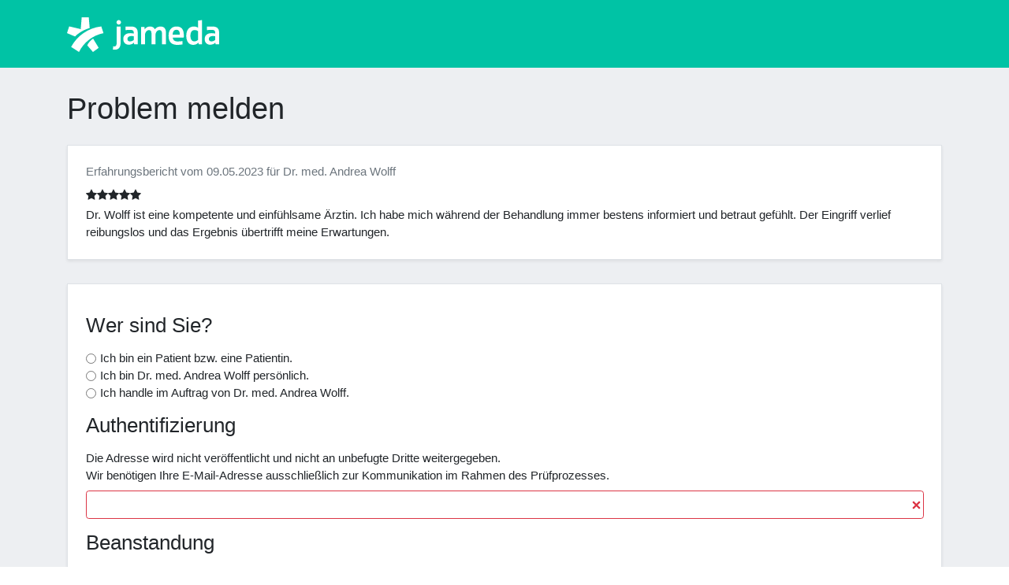

--- FILE ---
content_type: text/html; charset=UTF-8
request_url: https://erfahrungsbericht.jameda.de/problem-melden/4622095
body_size: 4108
content:
<!DOCTYPE html>
<html>
    <head>
        <meta charset="UTF-8">
        <meta name="viewport" content="width=device-width, initial-scale=1">
        <title>
                jameda.de - Erfahrungsbericht - Problem melden
        </title>
                    <link rel="stylesheet" href="/build/app.css">
                                <script src="/build/runtime.js" defer></script><script src="/build/0.js" defer></script><script src="/build/1.js" defer></script><script src="/build/app.js" defer></script>
        
    <script src="/build/report-abuse-page.js" defer></script>
        <link rel="shortcut icon" type="image/png" data-lazyload-href="//platform.docplanner.com/img/general/icons/favicon.png" href="//platform.docplanner.com/img/general/icons/favicon.png">
    </head>
    <body>
        <header class="p-3 bg-docplanner-green" style="height:86px;">
    <div class="container">
        <div class="d-flex flex-wrap align-items-center justify-content-center justify-content-lg-start">
            <div class="d-flex align-items-center mb-2 mb-lg-0 text-white text-decoration-none" style="width:193px;height:57px;">
                <svg width="876" height="200" viewBox="0 0 876 200" fill="none" xmlns="http://www.w3.org/2000/svg" preserveAspectRatio="xMinYMid meet"><path d="M298.002 41.8857C305.166 41.8857 310.953 36.0754 310.953 28.935C310.953 21.7713 305.142 15.9844 298.002 15.9844C290.838 15.9844 285.051 21.7946 285.051 28.935C285.051 36.0987 290.862 41.8857 298.002 41.8857Z" fill="#fff"></path><path d="M286.055 53V145.211C286.055 162.338 281.505 167.892 272.871 167.915C270.584 167.915 267.924 167.705 266.057 167.285L264.19 185.626C266.85 186.233 271.657 186.653 274.551 186.653C303.019 186.653 309.203 167.052 309.203 139.844V53H286.055Z" fill="#fff"></path><path fill-rule="evenodd" clip-rule="evenodd" d="M730.88 52.9462C701.805 52.9462 686.755 75.0207 686.755 106.149V106.826C686.755 140.241 702.832 159.002 726.54 159.002C739.117 159.002 749.245 154.008 756.548 146.004H756.758L758.928 156.015H777.759V16.0077L754.751 19.0077V60.2032C748.988 55.7697 740.027 52.9462 730.88 52.9462ZM733.774 138.934C716.46 138.934 710.673 124.303 710.673 106.359C710.673 88.6247 716.646 73.5739 735.01 73.5739C742.921 73.5739 750.015 76.3507 754.751 80.5742V129.717C749.618 134.944 741.894 138.934 733.774 138.934Z" fill="#fff"></path><path fill-rule="evenodd" clip-rule="evenodd" d="M584.806 105.869V106.289C584.806 142.597 602.027 159.001 634.812 158.978C646.083 158.978 654.95 157.998 665.38 156.364V137.253C656.093 138.467 646.083 139.47 635.419 139.47C618.571 139.47 610.357 131.07 608.724 116.976H672.101C672.497 113.219 672.754 108.132 672.754 104.445C672.754 69.5834 659.43 52.9692 630.729 52.9692C599.764 52.9692 584.806 75.1136 584.806 105.869ZM608.374 99.9882H649.583C649.583 84.3308 645.499 71.9868 630.098 71.9868C614.114 71.9868 608.794 85.1708 608.374 99.9882Z" fill="#fff"></path><path fill-rule="evenodd" clip-rule="evenodd" d="M337.111 54.066C347.004 53.2259 357.762 52.9926 368.146 52.9926C392.6 52.9926 407.184 62.4431 407.231 89.2077V156.038H386.72L385.693 146.027H385.436C378.413 153.588 368.192 158.021 355.102 158.021C337.764 158.021 323.997 146.797 323.997 124.56C323.997 103.885 341.241 84.6108 384.41 93.7813V87.761C384.41 75.8371 377.409 72.5002 363.642 72.5002C355.172 72.5002 348.008 73.0602 337.111 73.9936V54.066ZM384.386 109.579C366.092 104.912 347.798 110.629 347.798 124.77C347.798 134.15 354.028 139.657 363.315 139.26C370.619 138.934 378.669 135.69 384.386 130.626V109.579Z" fill="#fff"></path><path fill-rule="evenodd" clip-rule="evenodd" d="M805.807 54.066C815.701 53.2259 826.458 52.9926 836.842 52.9926C861.297 52.9926 875.904 62.4431 875.928 89.2077V156.038H855.417L854.39 146.027H854.133C847.109 153.588 836.889 158.021 823.798 158.021C806.461 158.021 792.693 146.797 792.693 124.56C792.693 103.885 809.938 84.6108 853.106 93.7813V87.761C853.106 75.8371 846.106 72.5002 832.339 72.5002C823.868 72.5002 816.705 73.0602 805.807 73.9936V54.066ZM853.083 109.579C834.789 104.912 816.495 110.629 816.495 124.77C816.495 134.15 822.725 139.657 832.012 139.26C839.316 138.934 847.366 135.69 853.083 130.626V109.579Z" fill="#fff"></path><path d="M505.819 69.2567C501.199 58.4762 491.982 52.9926 477.164 52.9926C462.86 52.9926 453.153 60.8796 447.646 69.4901H447.366C446.969 65.9199 446.036 55.9794 446.036 55.9794H426.178V155.991H448.999V103.395C448.999 87.481 458.567 74.8103 470.07 73.947C481.948 73.0603 486.638 79.4539 486.638 95.7181V155.991H509.459V103.395C509.459 86.2909 519.026 74.6703 530.53 73.947C542.361 73.2003 547.098 79.4539 547.098 95.7181V155.991H569.919V91.0278C569.919 65.9432 560.375 52.9926 537.624 52.9926C523.833 52.9926 512.469 60.3429 505.819 69.2567Z" fill="#fff"></path><path fill-rule="evenodd" clip-rule="evenodd" d="M12.6006 52.4093L78.9406 68.0434L84.6576 0H125.33L130.487 61.5331C107.152 69.5368 93.408 75.9305 77.6805 85.5909C66.06 92.708 55.5128 101.038 46.0623 110.606L0 91.1679L12.6006 52.4093ZM69.0701 199.93C96.1848 144.627 147.987 103.652 210.057 91.4246L197.433 52.5726C122.133 61.0664 58.0562 106.709 23.7779 170.809L69.0701 199.93ZM116.509 161.638L149.504 200L182.406 176.105L150.298 122.973C135.783 131.887 121.573 149.248 116.509 161.638Z" fill="#fff"></path></svg>
            </div>
        </div>
    </div>
</header>
        <div id="app" class="bg-docplanner-light-grey">
                    <div class="bg-docplanner-light-grey py-3">
        <div class="container py-3">
                            <h1 class="display-6 color-jameda-blue-dark">
                    Problem melden
                </h1>
                                        <div class="my-4">
                    
                </div>
                                        <rating                         text="Dr. Wolff ist eine kompetente und einfühlsame Ärztin. Ich habe mich während der Behandlung immer bestens informiert und betraut gefühlt. Der Eingriff verlief reibungslos und das Ergebnis übertrifft meine Erwartungen. "
                        creationdate="09.05.2023"
                        maingrade="5"
                        doctorname="Dr. med. Andrea Wolff">
                </rating>
                    </div>
    </div>
            <div class="container pb-5">
            <div class="h-100 rounded-3 border shadow-sm bg-jameda-white">
                <div class="p-4 row">
                    <div class="col-md-12">
                        <form enctype="multipart/form-data" class="my-3 " name="report-abuse-form" id="report-abuse-form">
    <input type="hidden" name="token" value="a69eb4e.pm661jsHGnzQ82Q298CzslEIiBctglRTIr5SbCK0CA0.6VbMgg11cTKqlTZ6sIf21jhl2iRvzG01SuoxLmvOYTnRMfikSmxKDbiKJQ" />

                        <input type="hidden" name="opinion_id" value="4622095" id="opinion_id" class="">
                                <input type="hidden" name="opinion_recipient_id" value="381013" id="opinion_recipient_id" class="">
                                <div class="mb-3">
    <h3 class="mb-3">Wer sind Sie?</h3>
    <div class="form-group ">
                                                                            <div class="server-validation-indicator pb-2" data-form-field="reporter_type"></div>
                    <div class="mb-3" id="reporter_type">
            <div class="form-check ">
            <input type="radio"
    class="form-check-input "
    id="reporter_type-1"
    name="reporter_type"
    value="patient"
     />
            <label class="form-check-label" for="reporter_type-1">Ich bin ein Patient bzw. eine Patientin.</label>
        </div>
            <div class="form-check ">
            <input type="radio"
    class="form-check-input "
    id="reporter_type-2"
    name="reporter_type"
    value="doctor"
     />
            <label class="form-check-label" for="reporter_type-2">Ich bin Dr. med. Andrea Wolff persönlich.</label>
        </div>
            <div class="form-check ">
            <input type="radio"
    class="form-check-input "
    id="reporter_type-3"
    name="reporter_type"
    value="representative"
     />
            <label class="form-check-label" for="reporter_type-3">Ich handle im Auftrag von Dr. med. Andrea Wolff.</label>
        </div>
    </div>
                                                                                        <label class="form-label" for="reporter_name">Bitte tragen Sie Ihren Namen ein.</label>
                                        <div class="server-validation-indicator pb-2" data-form-field="reporter_name"></div>
                    <input type="text"
       class="
        form-control
                    conditional-form-field
                "
       id="reporter_name"
       name="reporter_name"
       data-max-chars="100"
       data-min-chars="1"
                    data-control-field-id=reporter_type
            data-control-field-value=representative
            data-target-field-id=reporter_name
               maxlength="100">
                                        </div>
</div>
                                <div class="mb-3">
    <h3 class="mb-3">Authentifizierung</h3>
    <div class="form-group ">
                                                                                <label class="form-label" for="reporter_email">Die Adresse wird nicht veröffentlicht und nicht an unbefugte Dritte weitergegeben.<br>
									Wir benötigen Ihre E-Mail-Adresse ausschließlich zur Kommunikation im Rahmen des Prüfprozesses.</label>
                                        <div class="server-validation-indicator pb-2" data-form-field="reporter_email"></div>
                    <input type="email" name="reporter_email" id="reporter_email" class="form-control">
                                        </div>
</div>
                                <div class="mb-3">
    <h3 class="mb-3">Beanstandung</h3>
    <div class="form-group ">
                                                                                <label class="form-label" for="statement">Um eine sinnvolle Prüfung durchzuführen, benötigen wir folgende Angaben:
										<ul>
											<li>Können Sie den Sachverhalt zuordnen?</li>
											<li>Haben Sie Zweifel daran, dass der Erfahrungsbericht von einem <strong>echten Patienten bzw. einer echten Patientin</strong> stammt, dann <strong>begründen</strong> Sie bitte Ihre Vermutung.</li>
											<li>Welche Passagen enthalten <strong>unwahre Behauptungen</strong>? <strong>Begründen</strong> Sie bitte warum diese nicht korrekt sind.</li>
										</ul>
										<strong>Ihre Beanstandung wird an den Verfasser bzw. die Verfasserin weitergeleitet, jedoch nicht auf Ihrem Profil veröffentlicht.</strong>
										Eine Prüfung ohne Weiterleitung Ihrer Beanstandung ist nicht möglich.</label>
                                        <div class="server-validation-indicator pb-2" data-form-field="statement"></div>
                    <textarea
    class="mb-1
        form-control text-characters-counted
                "
    id="statement"
    name="statement"
    size="3"
    maxlength="20000"
    data-max-chars="20000"
    data-min-chars="150"
    >
</textarea>
                                        </div>
</div>
                                <div class="mb-3">
    <h3 class="mb-3">Einverständniserklärung</h3>
    <div class="form-group ">
                                                                            <div class="server-validation-indicator pb-2" data-form-field="confirmation_forwarding_of_statement"></div>
                    <div id="confirmation_forwarding_of_statement" class="my-3">
            <div class="form-check">
            <input type="checkbox" class="form-check-input "
                   id="confirmation_forwarding_of_statement-1" name="confirmation_forwarding_of_statement"
                   value="1" />
            <label class="form-check-label" for="confirmation_forwarding_of_statement-1">Ich bin damit einverstanden, dass meine Meldung unverändert an den Verfasser bzw. die Verfasserin des Erfahrungsberichtes weitergeleitet wird.</label>
        </div>
    </div>
                                        </div>
</div>
                                <button type="submit" class="btn btn-primary" id=""
       name="submit" value="Absenden">Absenden
</button>
            </form>
                    </div>
                </div>
            </div>
        </div>
            </div>
        <footer class="pt-5">
    <div class="container">
        <div class="col-md-3">
            <a href="https://www.jameda.de" class="mx-auto mx-sm-0 mb-1 logo-zl"></a>
            <address>
                jameda GmbH<br>
                Balanstr. 71a<br>
                81541 München, Germany
            </address>
        </div>
    </div>
</footer>
    </body>
</html>
